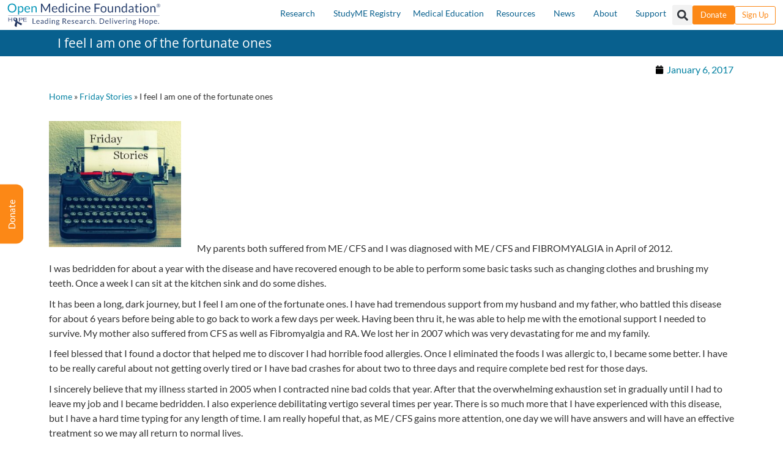

--- FILE ---
content_type: text/css; charset=UTF-8
request_url: https://www.cfidsresearch.com/wp-content/uploads/elementor/css/post-136814.css?ver=1769014427
body_size: -14
content:
.elementor-136814 .elementor-element.elementor-element-42c9347f > .elementor-container{max-width:643px;}.elementor-136814 .elementor-element.elementor-element-42c9347f{transition:background 0.3s, border 0.3s, border-radius 0.3s, box-shadow 0.3s;padding:40px 40px 40px 40px;}.elementor-136814 .elementor-element.elementor-element-42c9347f > .elementor-background-overlay{transition:background 0.3s, border-radius 0.3s, opacity 0.3s;}.elementor-136814 .elementor-element.elementor-element-3fe13935 .elementor-icon-wrapper{text-align:end;}.elementor-136814 .elementor-element.elementor-element-3fe13935.elementor-view-stacked .elementor-icon{background-color:#111111;}.elementor-136814 .elementor-element.elementor-element-3fe13935.elementor-view-framed .elementor-icon, .elementor-136814 .elementor-element.elementor-element-3fe13935.elementor-view-default .elementor-icon{color:#111111;border-color:#111111;}.elementor-136814 .elementor-element.elementor-element-3fe13935.elementor-view-framed .elementor-icon, .elementor-136814 .elementor-element.elementor-element-3fe13935.elementor-view-default .elementor-icon svg{fill:#111111;}.elementor-136814 .elementor-element.elementor-element-3fe13935.elementor-view-stacked .elementor-icon:hover{background-color:#B3B1B1;}.elementor-136814 .elementor-element.elementor-element-3fe13935.elementor-view-framed .elementor-icon:hover, .elementor-136814 .elementor-element.elementor-element-3fe13935.elementor-view-default .elementor-icon:hover{color:#B3B1B1;border-color:#B3B1B1;}.elementor-136814 .elementor-element.elementor-element-3fe13935.elementor-view-framed .elementor-icon:hover, .elementor-136814 .elementor-element.elementor-element-3fe13935.elementor-view-default .elementor-icon:hover svg{fill:#B3B1B1;}.elementor-136814 .elementor-element.elementor-element-3fe13935 .elementor-icon{font-size:14px;}.elementor-136814 .elementor-element.elementor-element-3fe13935 .elementor-icon svg{height:14px;}.elementor-136814 .elementor-element.elementor-element-7136b880{text-align:start;}.elementor-136814 .elementor-element.elementor-element-7136b880 .elementor-heading-title{font-family:"Karla", Sans-serif;font-size:24px;font-weight:400;text-transform:uppercase;font-style:normal;text-decoration:none;line-height:30px;letter-spacing:6.59px;color:#111111;}#elementor-popup-modal-136814 .dialog-widget-content{animation-duration:0.8s;background-color:#FFFFFF;}#elementor-popup-modal-136814{background-color:#FFFFFFE6;justify-content:center;align-items:flex-end;pointer-events:all;}#elementor-popup-modal-136814 .dialog-message{width:100vw;height:auto;}@media(max-width:767px){.elementor-136814 .elementor-element.elementor-element-42c9347f{padding:20px 20px 20px 20px;}.elementor-136814 .elementor-element.elementor-element-7136b880 .elementor-heading-title{font-size:20px;letter-spacing:6px;}}

--- FILE ---
content_type: text/css; charset=UTF-8
request_url: https://www.cfidsresearch.com/wp-content/uploads/elementor/css/post-126113.css?ver=1664706081
body_size: -420
content:
.elementor-126113 .elementor-element.elementor-element-adfa612 > .elementor-widget-container{padding:7px 9px 9px 9px;border-style:solid;border-width:1px 1px 1px 1px;border-color:var( --e-global-color-secondary );border-radius:10px 10px 10px 10px;}.elementor-126113 .elementor-element.elementor-element-adfa612:hover .elementor-widget-container{box-shadow:0px 0px 6px 1px rgba(0, 0, 0, 0.3);}.elementor-126113 .elementor-element.elementor-element-adfa612{text-align:center;}.elementor-126113 .elementor-element.elementor-element-adfa612 .elementor-heading-title{font-family:"Lato", Sans-serif;font-size:16px;font-weight:500;color:var( --e-global-color-secondary );}

--- FILE ---
content_type: text/css; charset=UTF-8
request_url: https://www.cfidsresearch.com/wp-content/uploads/elementor/css/post-69856.css?ver=1769014428
body_size: 256
content:
.elementor-69856 .elementor-element.elementor-element-1619de8{--display:flex;--flex-direction:column;--container-widget-width:calc( ( 1 - var( --container-widget-flex-grow ) ) * 100% );--container-widget-height:initial;--container-widget-flex-grow:0;--container-widget-align-self:initial;--flex-wrap-mobile:wrap;--justify-content:space-between;--align-items:flex-start;--margin-top:0px;--margin-bottom:0px;--margin-left:0px;--margin-right:0px;--padding-top:30px;--padding-bottom:30px;--padding-left:100px;--padding-right:0px;}.elementor-69856 .elementor-element.elementor-element-1619de8:not(.elementor-motion-effects-element-type-background), .elementor-69856 .elementor-element.elementor-element-1619de8 > .elementor-motion-effects-container > .elementor-motion-effects-layer{background-color:var( --e-global-color-primary );}.elementor-69856 .elementor-element.elementor-element-8207a94 > .elementor-widget-container{margin:0px 0px 0px 0px;}.elementor-69856 .elementor-element.elementor-element-8207a94 .elementor-icon-list-items:not(.elementor-inline-items) .elementor-icon-list-item:not(:last-child){padding-block-end:calc(10px/2);}.elementor-69856 .elementor-element.elementor-element-8207a94 .elementor-icon-list-items:not(.elementor-inline-items) .elementor-icon-list-item:not(:first-child){margin-block-start:calc(10px/2);}.elementor-69856 .elementor-element.elementor-element-8207a94 .elementor-icon-list-items.elementor-inline-items .elementor-icon-list-item{margin-inline:calc(10px/2);}.elementor-69856 .elementor-element.elementor-element-8207a94 .elementor-icon-list-items.elementor-inline-items{margin-inline:calc(-10px/2);}.elementor-69856 .elementor-element.elementor-element-8207a94 .elementor-icon-list-items.elementor-inline-items .elementor-icon-list-item:after{inset-inline-end:calc(-10px/2);}.elementor-69856 .elementor-element.elementor-element-8207a94 .elementor-icon-list-icon i{color:var( --e-global-color-f5cc6d7 );transition:color 0.3s;}.elementor-69856 .elementor-element.elementor-element-8207a94 .elementor-icon-list-icon svg{fill:var( --e-global-color-f5cc6d7 );transition:fill 0.3s;}.elementor-69856 .elementor-element.elementor-element-8207a94 .elementor-icon-list-item:hover .elementor-icon-list-icon i{color:var( --e-global-color-1b9c2cba );}.elementor-69856 .elementor-element.elementor-element-8207a94 .elementor-icon-list-item:hover .elementor-icon-list-icon svg{fill:var( --e-global-color-1b9c2cba );}.elementor-69856 .elementor-element.elementor-element-8207a94{--e-icon-list-icon-size:31px;--e-icon-list-icon-align:left;--e-icon-list-icon-margin:0 calc(var(--e-icon-list-icon-size, 1em) * 0.25) 0 0;--icon-vertical-offset:0px;}.elementor-69856 .elementor-element.elementor-element-8207a94 .elementor-icon-list-item > .elementor-icon-list-text, .elementor-69856 .elementor-element.elementor-element-8207a94 .elementor-icon-list-item > a{font-size:18px;font-weight:400;}.elementor-69856 .elementor-element.elementor-element-8207a94 .elementor-icon-list-text{color:#FFFFFF;transition:color 0.3s;}.elementor-69856 .elementor-element.elementor-element-8207a94 .elementor-icon-list-item:hover .elementor-icon-list-text{color:#04C4F2;}.elementor-69856 .elementor-element.elementor-element-c6b6304{--grid-row-gap:0px;--grid-column-gap:30px;}.elementor-69856 .elementor-element.elementor-element-c6b6304 > .elementor-widget-container{margin:10px 0px 0px 30px;}.elementor-69856 .elementor-element.elementor-element-c6b6304 .elementor-post__meta-data span + span:before{content:"///";}.elementor-69856 .elementor-element.elementor-element-c6b6304 .elementor-post__title, .elementor-69856 .elementor-element.elementor-element-c6b6304 .elementor-post__title a{color:var( --e-global-color-f5cc6d7 );font-size:16px;font-weight:400;}.elementor-69856 .elementor-element.elementor-element-40084e4 > .elementor-widget-container{margin:0px 0px 0px 0px;}.elementor-69856 .elementor-element.elementor-element-40084e4 .elementor-icon-list-items:not(.elementor-inline-items) .elementor-icon-list-item:not(:last-child){padding-block-end:calc(10px/2);}.elementor-69856 .elementor-element.elementor-element-40084e4 .elementor-icon-list-items:not(.elementor-inline-items) .elementor-icon-list-item:not(:first-child){margin-block-start:calc(10px/2);}.elementor-69856 .elementor-element.elementor-element-40084e4 .elementor-icon-list-items.elementor-inline-items .elementor-icon-list-item{margin-inline:calc(10px/2);}.elementor-69856 .elementor-element.elementor-element-40084e4 .elementor-icon-list-items.elementor-inline-items{margin-inline:calc(-10px/2);}.elementor-69856 .elementor-element.elementor-element-40084e4 .elementor-icon-list-items.elementor-inline-items .elementor-icon-list-item:after{inset-inline-end:calc(-10px/2);}.elementor-69856 .elementor-element.elementor-element-40084e4 .elementor-icon-list-icon i{color:var( --e-global-color-f5cc6d7 );transition:color 0.3s;}.elementor-69856 .elementor-element.elementor-element-40084e4 .elementor-icon-list-icon svg{fill:var( --e-global-color-f5cc6d7 );transition:fill 0.3s;}.elementor-69856 .elementor-element.elementor-element-40084e4 .elementor-icon-list-item:hover .elementor-icon-list-icon i{color:var( --e-global-color-1b9c2cba );}.elementor-69856 .elementor-element.elementor-element-40084e4 .elementor-icon-list-item:hover .elementor-icon-list-icon svg{fill:var( --e-global-color-1b9c2cba );}.elementor-69856 .elementor-element.elementor-element-40084e4{--e-icon-list-icon-size:31px;--e-icon-list-icon-align:left;--e-icon-list-icon-margin:0 calc(var(--e-icon-list-icon-size, 1em) * 0.25) 0 0;--icon-vertical-offset:0px;}.elementor-69856 .elementor-element.elementor-element-40084e4 .elementor-icon-list-item > .elementor-icon-list-text, .elementor-69856 .elementor-element.elementor-element-40084e4 .elementor-icon-list-item > a{font-size:18px;font-weight:400;}.elementor-69856 .elementor-element.elementor-element-40084e4 .elementor-icon-list-text{color:#FFFFFF;transition:color 0.3s;}.elementor-69856 .elementor-element.elementor-element-40084e4 .elementor-icon-list-item:hover .elementor-icon-list-text{color:#04C4F2;}@media(max-width:1024px){.elementor-69856 .elementor-element.elementor-element-8207a94 .elementor-icon-list-item > .elementor-icon-list-text, .elementor-69856 .elementor-element.elementor-element-8207a94 .elementor-icon-list-item > a{font-size:14px;}.elementor-69856 .elementor-element.elementor-element-40084e4 .elementor-icon-list-item > .elementor-icon-list-text, .elementor-69856 .elementor-element.elementor-element-40084e4 .elementor-icon-list-item > a{font-size:14px;}}@media(max-width:767px){.elementor-69856 .elementor-element.elementor-element-8207a94 .elementor-icon-list-item > .elementor-icon-list-text, .elementor-69856 .elementor-element.elementor-element-8207a94 .elementor-icon-list-item > a{font-size:14px;}.elementor-69856 .elementor-element.elementor-element-40084e4 .elementor-icon-list-item > .elementor-icon-list-text, .elementor-69856 .elementor-element.elementor-element-40084e4 .elementor-icon-list-item > a{font-size:14px;}}

--- FILE ---
content_type: image/svg+xml
request_url: https://openmedicinefoundation.ngo/wp-content/uploads/2023/07/final-new-logo-1-tag-line-2-outlines.svg
body_size: 10456
content:
<svg xmlns="http://www.w3.org/2000/svg" xmlns:xlink="http://www.w3.org/1999/xlink" id="Layer_1" data-name="Layer 1" viewBox="0 0 521.41 89.59"><defs><style>.cls-1{fill:none;}.cls-2{fill:#0295b8;}.cls-3{fill:#2b426f;}.cls-4{fill:#2b416e;}.cls-5{stroke:#2e4571;stroke-miterlimit:10;stroke-width:0.75px;}.cls-6{clip-path:url(#clip-path);}.cls-7{fill:#415080;}.cls-8{fill:#505a76;}.cls-9{fill:#48516e;}.cls-10{fill:#32436c;}.cls-11{fill:#2e3e5f;}.cls-12{fill:#788196;}.cls-13{fill:#405080;}.cls-14{fill:#41588a;}.cls-15{clip-path:url(#clip-path-4);}.cls-16{fill:url(#linear-gradient);}.cls-17{clip-path:url(#clip-path-5);}.cls-18{fill:url(#linear-gradient-2);}</style><clipPath id="clip-path" transform="translate(-5 -10.85)"><rect class="cls-1" x="-1" y="57" width="78.8" height="38"></rect></clipPath><clipPath id="clip-path-4" transform="translate(-5 -10.85)"><path class="cls-1" d="M33.15,61.43c3.36,5.74-.65,15.12-3.22,22.33,0,0-1,2.59-.74,3.15s1.13,1.23,3.12,2.55C34.08,90.62,36.45,92,36.45,92l2.62-17s.32-8,.26-9.65-.71-3.77-4-4.85a27.46,27.46,0,0,0-3.83-1.13,7.87,7.87,0,0,1,1.64,2.11"></path></clipPath><linearGradient id="linear-gradient" x1="-0.93" y1="-119.07" x2="-0.8" y2="-119.07" gradientTransform="translate(28947.92 -134.63) rotate(-90) scale(242.83)" gradientUnits="userSpaceOnUse"><stop offset="0" stop-color="#21335b"></stop><stop offset="1" stop-color="#2f4169"></stop></linearGradient><clipPath id="clip-path-5" transform="translate(-5 -10.85)"><path class="cls-1" d="M25.46,65.49a4.86,4.86,0,0,0,1.68,3.93A91.09,91.09,0,0,0,49,84.06a20.92,20.92,0,0,0,4.09,1.73s1.62-5,1.3-6.85c0,0-3.79-.51-15-7S27.6,64.1,27.6,64.1s-1-1-1.88-2c0,.29-.26,3.4-.26,3.4"></path></clipPath><linearGradient id="linear-gradient-2" x1="0.16" y1="-119.53" x2="0.29" y2="-119.53" gradientTransform="translate(34912.62 139.74) rotate(-90) scale(291.74)" gradientUnits="userSpaceOnUse"><stop offset="0" stop-color="#21335c"></stop><stop offset="1" stop-color="#3b5181"></stop></linearGradient></defs><path class="cls-2" d="M35.86,26.75A17.27,17.27,0,0,1,34.79,33a14.21,14.21,0,0,1-3,4.86A13.53,13.53,0,0,1,27.08,41,15.83,15.83,0,0,1,21,42.1,15.75,15.75,0,0,1,15,41a13.49,13.49,0,0,1-4.68-3.16,14.24,14.24,0,0,1-3-4.86,17.49,17.49,0,0,1-1.07-6.21,17.43,17.43,0,0,1,1.07-6.2,14.32,14.32,0,0,1,3-4.88A13.68,13.68,0,0,1,15,12.49a15.75,15.75,0,0,1,6-1.13,15.84,15.84,0,0,1,6.06,1.13,13.72,13.72,0,0,1,4.69,3.18,14.3,14.3,0,0,1,3,4.88A17.21,17.21,0,0,1,35.86,26.75Zm-4.17,0a15.41,15.41,0,0,0-.76-5,10.45,10.45,0,0,0-2.14-3.72,9.26,9.26,0,0,0-3.36-2.34A11.36,11.36,0,0,0,21,14.89a11.26,11.26,0,0,0-4.39.82,9.21,9.21,0,0,0-3.37,2.34,10.32,10.32,0,0,0-2.15,3.72,15.14,15.14,0,0,0-.76,5,15,15,0,0,0,.76,5,10.49,10.49,0,0,0,2.15,3.72,9.31,9.31,0,0,0,3.37,2.33,11.44,11.44,0,0,0,4.39.8,11.55,11.55,0,0,0,4.41-.8,9.36,9.36,0,0,0,3.36-2.33,10.62,10.62,0,0,0,2.14-3.72A15.3,15.3,0,0,0,31.69,26.75Z" transform="translate(-5 -10.85)"></path><path class="cls-2" d="M41.26,49V20.51h2.23a1,1,0,0,1,1,.78l.32,2.52a11.6,11.6,0,0,1,3.12-2.67,8,8,0,0,1,4-1,7.68,7.68,0,0,1,3.32.7,6.85,6.85,0,0,1,2.54,2.08,10,10,0,0,1,1.62,3.41A17.87,17.87,0,0,1,60,31a14.67,14.67,0,0,1-.63,4.38,10.78,10.78,0,0,1-1.8,3.51,8.37,8.37,0,0,1-6.74,3.18,8,8,0,0,1-3.37-.65A7.5,7.5,0,0,1,45,39.58V49Zm9.47-25.83a6,6,0,0,0-3.2.84A9.21,9.21,0,0,0,45,26.37V36.66a6,6,0,0,0,2.26,2,6.58,6.58,0,0,0,2.74.56,5.33,5.33,0,0,0,4.55-2.12A9.86,9.86,0,0,0,56.15,31a14.89,14.89,0,0,0-.37-3.57A7,7,0,0,0,54.72,25,4.16,4.16,0,0,0,53,23.6,5.7,5.7,0,0,0,50.73,23.16Z" transform="translate(-5 -10.85)"></path><path class="cls-2" d="M73.29,20.18a9.38,9.38,0,0,1,3.52.64,8,8,0,0,1,2.8,1.85,8.43,8.43,0,0,1,1.83,3,11.52,11.52,0,0,1,.67,4,2.54,2.54,0,0,1-.19,1.18.81.81,0,0,1-.72.29H67.05a12,12,0,0,0,.54,3.51A7.3,7.3,0,0,0,69,37.16a5.65,5.65,0,0,0,2.1,1.49,7.18,7.18,0,0,0,2.73.49,8.27,8.27,0,0,0,2.43-.32,12.53,12.53,0,0,0,3-1.41,1.61,1.61,0,0,1,.85-.33.81.81,0,0,1,.71.36l1,1.37a7.11,7.11,0,0,1-1.66,1.46,9.93,9.93,0,0,1-2.07,1,12.43,12.43,0,0,1-2.27.6,13.26,13.26,0,0,1-2.33.2,11,11,0,0,1-4.07-.74,8.91,8.91,0,0,1-3.21-2.19,10,10,0,0,1-2.11-3.56,14.31,14.31,0,0,1-.76-4.87A12.56,12.56,0,0,1,64,26.56a9.83,9.83,0,0,1,2-3.35A9.09,9.09,0,0,1,69.13,21,10.26,10.26,0,0,1,73.29,20.18Zm.08,2.75a5.73,5.73,0,0,0-4.26,1.56,7.42,7.42,0,0,0-1.94,4.34H78.75a7.48,7.48,0,0,0-.36-2.38,5.34,5.34,0,0,0-1-1.87,4.7,4.7,0,0,0-1.69-1.22A5.69,5.69,0,0,0,73.37,22.93Z" transform="translate(-5 -10.85)"></path><path class="cls-2" d="M87.29,41.79V20.51h2.23a1,1,0,0,1,1,.78l.29,2.31a12,12,0,0,1,3.1-2.48,8.05,8.05,0,0,1,4-.94,7.57,7.57,0,0,1,3.07.58,6,6,0,0,1,2.23,1.63A7.36,7.36,0,0,1,104.53,25a11,11,0,0,1,.46,3.29V41.79h-3.73V28.24a5.71,5.71,0,0,0-1.11-3.75,4.1,4.1,0,0,0-3.37-1.33,6.3,6.3,0,0,0-3.09.8A10.11,10.11,0,0,0,91,26.12V41.79Z" transform="translate(-5 -10.85)"></path><path class="cls-3" d="M135.08,32l.43,1.12c.14-.39.28-.76.44-1.12s.33-.72.52-1.08l10.19-18.5a1.2,1.2,0,0,1,.57-.59,2.54,2.54,0,0,1,.84-.11h3v30.1H147.5V19.67c0-.29,0-.6,0-.94s0-.68.06-1L137.27,36.52a1.61,1.61,0,0,1-1.47.94h-.59a1.61,1.61,0,0,1-1.47-.94L123.2,17.64c0,.36.07.72.1,1.07s0,.67,0,1V41.79h-3.57V11.69h3a2.62,2.62,0,0,1,.84.11,1.2,1.2,0,0,1,.57.59l10.39,18.52A8,8,0,0,1,135.08,32Z" transform="translate(-5 -10.85)"></path><path class="cls-3" d="M166.65,20.18a9.47,9.47,0,0,1,3.53.64A7.83,7.83,0,0,1,173,22.67a8.45,8.45,0,0,1,1.84,3,11.53,11.53,0,0,1,.66,4,2.41,2.41,0,0,1-.19,1.18.78.78,0,0,1-.71.29H160.41a11.7,11.7,0,0,0,.55,3.51,7.14,7.14,0,0,0,1.39,2.49,5.49,5.49,0,0,0,2.1,1.49,7.18,7.18,0,0,0,2.73.49,8.25,8.25,0,0,0,2.42-.32,12,12,0,0,0,1.75-.71,12.51,12.51,0,0,0,1.23-.7,1.61,1.61,0,0,1,.85-.33.83.83,0,0,1,.72.36l1,1.37a7.53,7.53,0,0,1-1.66,1.46,10.44,10.44,0,0,1-2.07,1,12.54,12.54,0,0,1-2.28.6,13.18,13.18,0,0,1-2.33.2,10.94,10.94,0,0,1-4.06-.74,9,9,0,0,1-3.22-2.19,10.11,10.11,0,0,1-2.11-3.56,14.57,14.57,0,0,1-.75-4.87,12.31,12.31,0,0,1,.68-4.16,9.81,9.81,0,0,1,2-3.35A9.18,9.18,0,0,1,162.49,21,10.26,10.26,0,0,1,166.65,20.18Zm.08,2.75a5.76,5.76,0,0,0-4.26,1.56,7.41,7.41,0,0,0-1.93,4.34h11.57a7.48,7.48,0,0,0-.36-2.38,5.19,5.19,0,0,0-1.05-1.87A4.62,4.62,0,0,0,169,23.36,5.62,5.62,0,0,0,166.73,22.93Z" transform="translate(-5 -10.85)"></path><path class="cls-3" d="M195.63,41.79a1,1,0,0,1-1-.78l-.33-2.58a11.18,11.18,0,0,1-3.12,2.65,7.94,7.94,0,0,1-4,1,7.65,7.65,0,0,1-3.32-.7,6.84,6.84,0,0,1-2.54-2.07,9.86,9.86,0,0,1-1.62-3.4,17.46,17.46,0,0,1-.57-4.69,14.65,14.65,0,0,1,.63-4.37,10.68,10.68,0,0,1,1.82-3.52A8.3,8.3,0,0,1,184.44,21a8.46,8.46,0,0,1,3.86-.85,7.71,7.71,0,0,1,3.34.66,8,8,0,0,1,2.48,1.86V10.85h3.74V41.79Zm-7.25-2.73a6.05,6.05,0,0,0,3.21-.84,9.24,9.24,0,0,0,2.53-2.38V25.55a6,6,0,0,0-2.26-1.94,6.55,6.55,0,0,0-2.72-.55,5.38,5.38,0,0,0-4.58,2.12,9.92,9.92,0,0,0-1.59,6,15.8,15.8,0,0,0,.35,3.56,6.94,6.94,0,0,0,1.05,2.44,4.22,4.22,0,0,0,1.7,1.4A5.84,5.84,0,0,0,188.38,39.06Z" transform="translate(-5 -10.85)"></path><path class="cls-3" d="M209.55,13.84a2.29,2.29,0,0,1-.22,1,3,3,0,0,1-.59.85,2.65,2.65,0,0,1-.85.57,2.53,2.53,0,0,1-1,.21,2.44,2.44,0,0,1-1-.21,2.74,2.74,0,0,1-1.42-1.42,2.44,2.44,0,0,1-.21-1,2.61,2.61,0,0,1,.21-1,2.77,2.77,0,0,1,1.42-1.44,2.44,2.44,0,0,1,1-.21,2.63,2.63,0,0,1,1.88.79,2.74,2.74,0,0,1,.59.86A2.46,2.46,0,0,1,209.55,13.84Zm-.84,6.67V41.79H205V20.51Z" transform="translate(-5 -10.85)"></path><path class="cls-3" d="M230.24,24.29a1.49,1.49,0,0,1-.34.36.74.74,0,0,1-.48.13,1.21,1.21,0,0,1-.68-.26,9.45,9.45,0,0,0-.94-.58,8.55,8.55,0,0,0-1.37-.58,6.67,6.67,0,0,0-2-.26,6.46,6.46,0,0,0-2.75.55,5.44,5.44,0,0,0-2,1.61,7.4,7.4,0,0,0-1.21,2.54,12.37,12.37,0,0,0-.41,3.34,12,12,0,0,0,.44,3.43,7.24,7.24,0,0,0,1.24,2.52,5.32,5.32,0,0,0,1.94,1.56,6.09,6.09,0,0,0,2.57.53,6.54,6.54,0,0,0,2.25-.32,6.7,6.7,0,0,0,1.47-.73,10.66,10.66,0,0,0,1-.72,1.14,1.14,0,0,1,.75-.33.81.81,0,0,1,.72.36l1.05,1.37A8.08,8.08,0,0,1,228,41.29a12.2,12.2,0,0,1-4.39.79,9.34,9.34,0,0,1-3.71-.73,8.46,8.46,0,0,1-3-2.13,10.15,10.15,0,0,1-2-3.44,13.86,13.86,0,0,1-.73-4.64,13.79,13.79,0,0,1,.67-4.39,9.86,9.86,0,0,1,1.93-3.47A8.52,8.52,0,0,1,220,21a10.47,10.47,0,0,1,4.28-.82,10.19,10.19,0,0,1,4,.72,9.54,9.54,0,0,1,3,2.05Z" transform="translate(-5 -10.85)"></path><path class="cls-3" d="M240.76,13.84a2.44,2.44,0,0,1-.22,1,3.16,3.16,0,0,1-.59.85,2.88,2.88,0,0,1-.85.57,2.56,2.56,0,0,1-1,.21,2.52,2.52,0,0,1-1-.21,3,3,0,0,1-.84-.57,2.91,2.91,0,0,1-.58-.85,2.44,2.44,0,0,1-.21-1,2.61,2.61,0,0,1,.21-1,2.72,2.72,0,0,1,.58-.86,2.81,2.81,0,0,1,.84-.58,2.52,2.52,0,0,1,1-.21,2.56,2.56,0,0,1,1,.21,2.73,2.73,0,0,1,.85.58,2.92,2.92,0,0,1,.59.86A2.62,2.62,0,0,1,240.76,13.84Zm-.84,6.67V41.79h-3.74V20.51Z" transform="translate(-5 -10.85)"></path><path class="cls-3" d="M246.93,41.79V20.51h2.23a1,1,0,0,1,1,.78l.29,2.31a12,12,0,0,1,3.1-2.48,8.05,8.05,0,0,1,4-.94,7.57,7.57,0,0,1,3.07.58,6,6,0,0,1,2.23,1.63A7.36,7.36,0,0,1,264.17,25a11,11,0,0,1,.46,3.29V41.79H260.9V28.24a5.71,5.71,0,0,0-1.11-3.75,4.1,4.1,0,0,0-3.37-1.33,6.3,6.3,0,0,0-3.09.8,10.11,10.11,0,0,0-2.66,2.16V41.79Z" transform="translate(-5 -10.85)"></path><path class="cls-3" d="M279.12,20.18a9.43,9.43,0,0,1,3.53.64,8,8,0,0,1,2.8,1.85,8.43,8.43,0,0,1,1.83,3,11.53,11.53,0,0,1,.66,4,2.57,2.57,0,0,1-.18,1.18.81.81,0,0,1-.72.29H272.89a12,12,0,0,0,.54,3.51,7.3,7.3,0,0,0,1.39,2.49,5.65,5.65,0,0,0,2.1,1.49,7.18,7.18,0,0,0,2.73.49,8.27,8.27,0,0,0,2.43-.32,12.53,12.53,0,0,0,3-1.41,1.61,1.61,0,0,1,.85-.33.81.81,0,0,1,.71.36l1.05,1.37A7.11,7.11,0,0,1,286,40.27a9.93,9.93,0,0,1-2.07,1,12.43,12.43,0,0,1-2.27.6,13.37,13.37,0,0,1-2.34.2,10.94,10.94,0,0,1-4.06-.74,8.91,8.91,0,0,1-3.21-2.19A10,10,0,0,1,270,35.59a14.31,14.31,0,0,1-.76-4.87,12.56,12.56,0,0,1,.68-4.16,9.83,9.83,0,0,1,2-3.35A9,9,0,0,1,275,21,10.21,10.21,0,0,1,279.12,20.18Zm.09,2.75A5.73,5.73,0,0,0,275,24.49,7.42,7.42,0,0,0,273,28.83h11.57a7.48,7.48,0,0,0-.35-2.38,5.34,5.34,0,0,0-1.05-1.87,4.7,4.7,0,0,0-1.69-1.22A5.69,5.69,0,0,0,279.21,22.93Z" transform="translate(-5 -10.85)"></path><path class="cls-3" d="M320.79,11.69V15H306.34V25.53h12.35v3.32H306.34V41.79h-4.1V11.69Z" transform="translate(-5 -10.85)"></path><path class="cls-3" d="M333,20.18a10.89,10.89,0,0,1,4.21.78,8.77,8.77,0,0,1,3.19,2.2,9.64,9.64,0,0,1,2,3.46,13.66,13.66,0,0,1,.7,4.52,13.74,13.74,0,0,1-.7,4.54,9.72,9.72,0,0,1-2,3.44,8.74,8.74,0,0,1-3.19,2.19,11.89,11.89,0,0,1-8.42,0,8.87,8.87,0,0,1-3.2-2.19,9.76,9.76,0,0,1-2-3.44,13.48,13.48,0,0,1-.71-4.54,13.4,13.4,0,0,1,.71-4.52,9.68,9.68,0,0,1,2-3.46,8.89,8.89,0,0,1,3.2-2.2A10.89,10.89,0,0,1,333,20.18Zm0,19a5.44,5.44,0,0,0,4.7-2.11,9.73,9.73,0,0,0,1.56-5.89,9.83,9.83,0,0,0-1.56-5.92,5.44,5.44,0,0,0-4.7-2.12,6.58,6.58,0,0,0-2.77.54,5.23,5.23,0,0,0-2,1.58,7.13,7.13,0,0,0-1.17,2.53,13.5,13.5,0,0,0-.39,3.39,13.36,13.36,0,0,0,.39,3.38,7,7,0,0,0,1.17,2.51,5.31,5.31,0,0,0,2,1.57A6.58,6.58,0,0,0,333,39.16Z" transform="translate(-5 -10.85)"></path><path class="cls-3" d="M351.39,20.51V34.08a5.66,5.66,0,0,0,1.11,3.74,4.14,4.14,0,0,0,3.36,1.32,6.45,6.45,0,0,0,3.09-.78,9.37,9.37,0,0,0,2.66-2.16V20.51h3.74V41.79h-2.23a1,1,0,0,1-1-.78l-.3-2.29a11.61,11.61,0,0,1-3.11,2.47,8.13,8.13,0,0,1-3.94.93,7.76,7.76,0,0,1-3.08-.57,6.24,6.24,0,0,1-2.24-1.63,7,7,0,0,1-1.35-2.54,11.45,11.45,0,0,1-.45-3.3V20.51Z" transform="translate(-5 -10.85)"></path><path class="cls-3" d="M371.92,41.79V20.51h2.23a1,1,0,0,1,1,.78l.29,2.31a12.14,12.14,0,0,1,3.1-2.48,8.05,8.05,0,0,1,4-.94,7.57,7.57,0,0,1,3.07.58,6,6,0,0,1,2.23,1.63A7.19,7.19,0,0,1,389.16,25a11,11,0,0,1,.47,3.29V41.79h-3.74V28.24a5.76,5.76,0,0,0-1.1-3.75,4.12,4.12,0,0,0-3.37-1.33,6.31,6.31,0,0,0-3.1.8,10.11,10.11,0,0,0-2.66,2.16V41.79Z" transform="translate(-5 -10.85)"></path><path class="cls-3" d="M410.67,41.79a1,1,0,0,1-1-.78l-.34-2.58a11.29,11.29,0,0,1-3.11,2.65,8,8,0,0,1-4,1,7.64,7.64,0,0,1-3.31-.7,6.84,6.84,0,0,1-2.54-2.07,9.86,9.86,0,0,1-1.62-3.4,17.46,17.46,0,0,1-.57-4.69,14.65,14.65,0,0,1,.63-4.37,10.68,10.68,0,0,1,1.82-3.52A8.3,8.3,0,0,1,399.48,21a8.46,8.46,0,0,1,3.86-.85,7.74,7.74,0,0,1,3.34.66,8,8,0,0,1,2.48,1.86V10.85h3.73V41.79Zm-7.25-2.73a6.05,6.05,0,0,0,3.21-.84,9.24,9.24,0,0,0,2.53-2.38V25.55a6,6,0,0,0-2.26-1.94,6.55,6.55,0,0,0-2.72-.55,5.38,5.38,0,0,0-4.58,2.12,9.92,9.92,0,0,0-1.59,6,15.24,15.24,0,0,0,.35,3.56,6.94,6.94,0,0,0,1.05,2.44,4.16,4.16,0,0,0,1.7,1.4A5.84,5.84,0,0,0,403.42,39.06Z" transform="translate(-5 -10.85)"></path><path class="cls-3" d="M435.22,41.79h-1.66a2,2,0,0,1-.88-.17.92.92,0,0,1-.45-.71l-.42-2c-.56.51-1.1,1-1.63,1.36a9.66,9.66,0,0,1-1.68,1,8.46,8.46,0,0,1-1.88.62,10.87,10.87,0,0,1-2.22.21,7.61,7.61,0,0,1-2.32-.34,5.32,5.32,0,0,1-1.88-1.05A5,5,0,0,1,418.93,39a6.24,6.24,0,0,1-.47-2.51,4.73,4.73,0,0,1,.69-2.44A6,6,0,0,1,421.39,32a14.41,14.41,0,0,1,4-1.49,27.29,27.29,0,0,1,6.11-.58V28.21a5.76,5.76,0,0,0-1.06-3.77,3.85,3.85,0,0,0-3.14-1.28,6.7,6.7,0,0,0-2.3.35,9,9,0,0,0-1.61.77c-.46.29-.85.55-1.18.78a1.73,1.73,0,0,1-1,.35,1.14,1.14,0,0,1-.66-.2,1.44,1.44,0,0,1-.45-.5l-.67-1.19a12,12,0,0,1,3.8-2.54,11.72,11.72,0,0,1,4.51-.84,8.16,8.16,0,0,1,3.18.58,6.64,6.64,0,0,1,2.33,1.64,6.92,6.92,0,0,1,1.42,2.54,10.4,10.4,0,0,1,.49,3.28Zm-9.71-2.29a7.84,7.84,0,0,0,1.81-.2,6.59,6.59,0,0,0,1.54-.57,7.61,7.61,0,0,0,1.39-.89,11.93,11.93,0,0,0,1.29-1.2V32.25a25,25,0,0,0-4.39.33,12.07,12.07,0,0,0-2.94.86,4.16,4.16,0,0,0-1.65,1.24,2.73,2.73,0,0,0-.51,1.61,3.62,3.62,0,0,0,.27,1.46,2.78,2.78,0,0,0,.74,1,2.91,2.91,0,0,0,1.09.57A4.92,4.92,0,0,0,425.51,39.5Z" transform="translate(-5 -10.85)"></path><path class="cls-3" d="M447.75,42.12a5.14,5.14,0,0,1-3.87-1.4,5.64,5.64,0,0,1-1.36-4.06v-13H440a.79.79,0,0,1-.56-.2.76.76,0,0,1-.24-.62V21.33l3.49-.44.86-6.57a.8.8,0,0,1,.27-.51.85.85,0,0,1,.59-.2h1.89v7.32h6.09v2.71h-6.09V36.41a2.75,2.75,0,0,0,.65,2,2.31,2.31,0,0,0,1.68.65,3.12,3.12,0,0,0,1-.16,4.39,4.39,0,0,0,.75-.35,6.27,6.27,0,0,0,.53-.34.69.69,0,0,1,.39-.16.65.65,0,0,1,.53.36l1.09,1.78a7,7,0,0,1-2.33,1.42A8,8,0,0,1,447.75,42.12Z" transform="translate(-5 -10.85)"></path><path class="cls-3" d="M462.39,13.84a2.29,2.29,0,0,1-.22,1,3,3,0,0,1-.59.85,2.76,2.76,0,0,1-.85.57,2.61,2.61,0,0,1-2.05,0,3,3,0,0,1-.84-.57,2.88,2.88,0,0,1-.57-.85,2.44,2.44,0,0,1-.21-1,2.61,2.61,0,0,1,.21-1,2.69,2.69,0,0,1,.57-.86,2.81,2.81,0,0,1,.84-.58,2.61,2.61,0,0,1,2.05,0,2.62,2.62,0,0,1,.85.58,2.74,2.74,0,0,1,.59.86A2.46,2.46,0,0,1,462.39,13.84Zm-.84,6.67V41.79h-3.74V20.51Z" transform="translate(-5 -10.85)"></path><path class="cls-3" d="M477.17,20.18a10.85,10.85,0,0,1,4.21.78,8.81,8.81,0,0,1,3.2,2.2,9.77,9.77,0,0,1,2,3.46,13.65,13.65,0,0,1,.71,4.52,13.73,13.73,0,0,1-.71,4.54,9.86,9.86,0,0,1-2,3.44,8.78,8.78,0,0,1-3.2,2.19,11.89,11.89,0,0,1-8.42,0,8.87,8.87,0,0,1-3.2-2.19,9.92,9.92,0,0,1-2-3.44,13.73,13.73,0,0,1-.71-4.54,13.65,13.65,0,0,1,.71-4.52,9.82,9.82,0,0,1,2-3.46A8.89,8.89,0,0,1,473,21,10.93,10.93,0,0,1,477.17,20.18Zm0,19a5.47,5.47,0,0,0,4.71-2.11,9.8,9.8,0,0,0,1.55-5.89,9.9,9.9,0,0,0-1.55-5.92,5.48,5.48,0,0,0-4.71-2.12,6.61,6.61,0,0,0-2.77.54,5.2,5.2,0,0,0-2,1.58,7,7,0,0,0-1.18,2.53,13.5,13.5,0,0,0-.39,3.39,13.36,13.36,0,0,0,.39,3.38,6.8,6.8,0,0,0,1.18,2.51,5.27,5.27,0,0,0,2,1.57A6.61,6.61,0,0,0,477.17,39.16Z" transform="translate(-5 -10.85)"></path><path class="cls-3" d="M492.34,41.79V20.51h2.22a1,1,0,0,1,1,.78l.29,2.31a12.14,12.14,0,0,1,3.1-2.48,8.05,8.05,0,0,1,4-.94,7.62,7.62,0,0,1,3.08.58,6,6,0,0,1,2.22,1.63A7.21,7.21,0,0,1,509.58,25a11,11,0,0,1,.46,3.29V41.79H506.3V28.24a5.76,5.76,0,0,0-1.1-3.75,4.12,4.12,0,0,0-3.37-1.33,6.31,6.31,0,0,0-3.1.8,10.28,10.28,0,0,0-2.66,2.16V41.79Z" transform="translate(-5 -10.85)"></path><path class="cls-3" d="M513.64,18.4a6.39,6.39,0,0,1,.22-1.7,6.9,6.9,0,0,1,.65-1.53,6.2,6.2,0,0,1,1-1.29,6.56,6.56,0,0,1,1.29-1,6.22,6.22,0,0,1,1.52-.65,6.4,6.4,0,0,1,3.4,0,6.13,6.13,0,0,1,1.53.65,6.56,6.56,0,0,1,1.29,1,6.2,6.2,0,0,1,1,1.29,6.9,6.9,0,0,1,.65,1.53,6.68,6.68,0,0,1,0,3.4,6.63,6.63,0,0,1-.65,1.52,6.2,6.2,0,0,1-1,1.29,6.56,6.56,0,0,1-1.29,1,6.13,6.13,0,0,1-1.53.65,6.4,6.4,0,0,1-3.4,0,6.22,6.22,0,0,1-1.52-.65,6.56,6.56,0,0,1-1.29-1,6.2,6.2,0,0,1-1-1.29,6.63,6.63,0,0,1-.65-1.52A6.34,6.34,0,0,1,513.64,18.4Zm.87,0a5.71,5.71,0,0,0,.19,1.5,6.09,6.09,0,0,0,.55,1.34,5.35,5.35,0,0,0,.86,1.13,5.2,5.2,0,0,0,1.11.87,5.14,5.14,0,0,0,1.32.56A5.57,5.57,0,0,0,520,24a5.38,5.38,0,0,0,2.16-.44,5.53,5.53,0,0,0,1.76-1.19,5.7,5.7,0,0,0,1.18-1.78,5.52,5.52,0,0,0,.43-2.19,5.71,5.71,0,0,0-.19-1.5,5.57,5.57,0,0,0-.56-1.35,5.33,5.33,0,0,0-.86-1.14,5.18,5.18,0,0,0-1.11-.88A5.86,5.86,0,0,0,521.5,13a5.57,5.57,0,0,0-1.48-.2,5.38,5.38,0,0,0-2.16.44,5.65,5.65,0,0,0-1.75,1.21,5.72,5.72,0,0,0-1.17,1.79A5.6,5.6,0,0,0,514.51,18.4Zm4.25.79v3.1H517.4v-7.8h2.52a3.7,3.7,0,0,1,2.22.54,1.89,1.89,0,0,1,.73,1.62A2.14,2.14,0,0,1,522.4,18a2.42,2.42,0,0,1-1.39.8,1.09,1.09,0,0,1,.26.22,1.84,1.84,0,0,1,.2.31l2,2.92h-1.29a.5.5,0,0,1-.43-.22L520,19.43a.52.52,0,0,0-.18-.18.77.77,0,0,0-.34-.06Zm0-1h1a3.12,3.12,0,0,0,.81-.09,1.25,1.25,0,0,0,.54-.27.91.91,0,0,0,.3-.42,1.78,1.78,0,0,0,.09-.59,1.67,1.67,0,0,0-.08-.57,1,1,0,0,0-.27-.4,1.32,1.32,0,0,0-.49-.24,3.28,3.28,0,0,0-.76-.08h-1.16Z" transform="translate(-5 -10.85)"></path><path class="cls-4" d="M93.6,78.41h7.75v2H91.17V62.54H93.6Z" transform="translate(-5 -10.85)"></path><path class="cls-4" d="M109.74,67.59a5.72,5.72,0,0,1,2.1.38,4.68,4.68,0,0,1,1.66,1.1,5,5,0,0,1,1.09,1.77,6.73,6.73,0,0,1,.4,2.41,1.53,1.53,0,0,1-.11.7.47.47,0,0,1-.43.18H106a7,7,0,0,0,.33,2.08,4.13,4.13,0,0,0,.82,1.48,3.23,3.23,0,0,0,1.25.89,4.26,4.26,0,0,0,1.63.3,4.68,4.68,0,0,0,1.44-.2,6.73,6.73,0,0,0,1.05-.42c.29-.15.53-.29.73-.42a1,1,0,0,1,.5-.19.49.49,0,0,1,.43.21l.62.82a4.07,4.07,0,0,1-1,.86,6.4,6.4,0,0,1-1.23.61,7.78,7.78,0,0,1-1.36.36,8.24,8.24,0,0,1-1.39.12,6.39,6.39,0,0,1-2.42-.45,5.32,5.32,0,0,1-1.91-1.3,5.86,5.86,0,0,1-1.26-2.12,8.83,8.83,0,0,1-.45-2.9,7.4,7.4,0,0,1,.41-2.47,5.73,5.73,0,0,1,1.17-2,5.32,5.32,0,0,1,1.86-1.33A6.16,6.16,0,0,1,109.74,67.59Zm.05,1.64a3.42,3.42,0,0,0-2.54.93,4.36,4.36,0,0,0-1.15,2.58H113a4.27,4.27,0,0,0-.22-1.42,3.16,3.16,0,0,0-.62-1.11,2.77,2.77,0,0,0-1-.73A3.35,3.35,0,0,0,109.79,69.23Z" transform="translate(-5 -10.85)"></path><path class="cls-4" d="M128.62,80.45h-1a1.17,1.17,0,0,1-.53-.1.56.56,0,0,1-.26-.42l-.25-1.18c-.33.3-.66.57-1,.81a5.64,5.64,0,0,1-1,.6,5.79,5.79,0,0,1-1.11.37,6.74,6.74,0,0,1-1.32.12,4.39,4.39,0,0,1-1.38-.21,3,3,0,0,1-1.88-1.66,3.68,3.68,0,0,1-.28-1.5,2.85,2.85,0,0,1,.41-1.45,3.65,3.65,0,0,1,1.33-1.24,8.79,8.79,0,0,1,2.41-.88,16.31,16.31,0,0,1,3.64-.35v-1a3.42,3.42,0,0,0-.63-2.24,2.31,2.31,0,0,0-1.87-.77,3.91,3.91,0,0,0-1.37.21,5.37,5.37,0,0,0-1,.46c-.28.17-.51.33-.7.47a1.07,1.07,0,0,1-.59.2.65.65,0,0,1-.39-.12.94.94,0,0,1-.27-.29l-.4-.71a7.37,7.37,0,0,1,2.26-1.52,7.08,7.08,0,0,1,2.69-.5,4.86,4.86,0,0,1,1.89.35,4,4,0,0,1,1.39,1,4.21,4.21,0,0,1,.85,1.51,6.34,6.34,0,0,1,.28,1.95Zm-5.77-1.36a4.43,4.43,0,0,0,1.07-.12,3.88,3.88,0,0,0,.92-.34,4.32,4.32,0,0,0,.83-.53,7.19,7.19,0,0,0,.77-.71V74.78a15,15,0,0,0-2.62.19,7.37,7.37,0,0,0-1.75.51,2.52,2.52,0,0,0-1,.74,1.65,1.65,0,0,0-.3,1A2.06,2.06,0,0,0,121,78a1.51,1.51,0,0,0,.44.6A1.62,1.62,0,0,0,122,79,3,3,0,0,0,122.85,79.09Z" transform="translate(-5 -10.85)"></path><path class="cls-4" d="M142.41,80.45a.57.57,0,0,1-.6-.46l-.2-1.54A6.57,6.57,0,0,1,139.76,80a4.75,4.75,0,0,1-2.4.6,4.55,4.55,0,0,1-2-.42A4.1,4.1,0,0,1,133.87,79a6.17,6.17,0,0,1-1-2,10.66,10.66,0,0,1-.34-2.79,8.69,8.69,0,0,1,.38-2.6,6.42,6.42,0,0,1,1.08-2.1,5,5,0,0,1,4-1.9,4.5,4.5,0,0,1,2,.4,4.73,4.73,0,0,1,1.47,1.1V62h2.23V80.45Zm-4.31-1.62a3.65,3.65,0,0,0,1.91-.5,5.7,5.7,0,0,0,1.5-1.42V70.79a3.51,3.51,0,0,0-1.34-1.16,3.91,3.91,0,0,0-1.62-.33,3.23,3.23,0,0,0-2.73,1.26,6,6,0,0,0-.95,3.6,8.68,8.68,0,0,0,.22,2.12,4.12,4.12,0,0,0,.62,1.45,2.43,2.43,0,0,0,1,.83A3.33,3.33,0,0,0,138.1,78.83Z" transform="translate(-5 -10.85)"></path><path class="cls-4" d="M152,63.81a1.39,1.39,0,0,1-.13.61,2,2,0,0,1-.35.5,1.57,1.57,0,0,1-.51.34,1.5,1.5,0,0,1-1.22,0,1.64,1.64,0,0,1-.5-.34,1.7,1.7,0,0,1-.34-.5,1.55,1.55,0,0,1-.13-.61,1.68,1.68,0,0,1,.13-.62,1.75,1.75,0,0,1,.34-.51,1.85,1.85,0,0,1,.5-.34,1.5,1.5,0,0,1,1.22,0,1.75,1.75,0,0,1,.51.34,2,2,0,0,1,.35.51A1.5,1.5,0,0,1,152,63.81Zm-.5,4V80.45h-2.23V67.79Z" transform="translate(-5 -10.85)"></path><path class="cls-4" d="M156.87,80.45V67.79h1.33a.56.56,0,0,1,.6.46l.17,1.38a7.22,7.22,0,0,1,1.85-1.48,4.83,4.83,0,0,1,2.35-.56,4.49,4.49,0,0,1,1.83.34,3.55,3.55,0,0,1,1.33,1,4.41,4.41,0,0,1,.81,1.52,6.68,6.68,0,0,1,.27,2v8.06h-2.22V72.39a3.39,3.39,0,0,0-.66-2.23,2.47,2.47,0,0,0-2-.8,3.72,3.72,0,0,0-1.84.48,5.94,5.94,0,0,0-1.58,1.29v9.32Z" transform="translate(-5 -10.85)"></path><path class="cls-4" d="M176.54,67.58a6.31,6.31,0,0,1,1.54.18,5.07,5.07,0,0,1,1.31.53h3.43v.82c0,.28-.17.45-.52.53l-1.44.2a3.92,3.92,0,0,1-.92,4.79,4.52,4.52,0,0,1-1.5.82,6.06,6.06,0,0,1-1.9.29,6.5,6.5,0,0,1-1.68-.21,2.07,2.07,0,0,0-.61.55,1.07,1.07,0,0,0-.2.58.8.8,0,0,0,.36.71,2.51,2.51,0,0,0,1,.34,8.07,8.07,0,0,0,1.37.1h1.55a9,9,0,0,1,1.56.14,5,5,0,0,1,1.36.46,2.42,2.42,0,0,1,1.33,2.31,3.43,3.43,0,0,1-.41,1.6A4.3,4.3,0,0,1,181,83.69a6,6,0,0,1-1.86,1,8,8,0,0,1-2.49.36,9.81,9.81,0,0,1-2.43-.27,5.78,5.78,0,0,1-1.73-.74,3.26,3.26,0,0,1-1-1.07,2.53,2.53,0,0,1-.35-1.27,2.29,2.29,0,0,1,.6-1.6,4.13,4.13,0,0,1,1.63-1,2.24,2.24,0,0,1-.86-.67,1.81,1.81,0,0,1-.32-1.11,1.9,1.9,0,0,1,.1-.57,2.18,2.18,0,0,1,.31-.58,3.26,3.26,0,0,1,.51-.55,2.93,2.93,0,0,1,.7-.46,3.89,3.89,0,0,1-1.47-1.4,3.75,3.75,0,0,1-.53-2,3.72,3.72,0,0,1,1.35-3,4.76,4.76,0,0,1,1.51-.82A6.32,6.32,0,0,1,176.54,67.58Zm4,13.51a1.08,1.08,0,0,0-.27-.77,1.65,1.65,0,0,0-.71-.46,5.36,5.36,0,0,0-1-.23,9.65,9.65,0,0,0-1.23-.08h-1.33a4.57,4.57,0,0,1-1.29-.17,3.62,3.62,0,0,0-1.15.83,1.64,1.64,0,0,0-.45,1.16,1.6,1.6,0,0,0,.22.8,2,2,0,0,0,.67.64,3.81,3.81,0,0,0,1.13.42,7,7,0,0,0,1.61.16,7.1,7.1,0,0,0,1.61-.17,3.82,3.82,0,0,0,1.21-.47,2.19,2.19,0,0,0,.75-.73A1.68,1.68,0,0,0,180.49,81.09Zm-4-6.83a3.63,3.63,0,0,0,1.19-.18,2.36,2.36,0,0,0,.87-.53,2.06,2.06,0,0,0,.52-.8,2.91,2.91,0,0,0,.18-1,2.48,2.48,0,0,0-.71-1.85,3.43,3.43,0,0,0-4.1,0,2.47,2.47,0,0,0-.7,1.85,2.91,2.91,0,0,0,.18,1,2.2,2.2,0,0,0,.53.8,2.41,2.41,0,0,0,.86.53A3.53,3.53,0,0,0,176.54,74.26Z" transform="translate(-5 -10.85)"></path><path class="cls-4" d="M195.89,73v7.47h-2.42V62.54h5.07a11,11,0,0,1,2.93.34,5.53,5.53,0,0,1,2.05,1,4,4,0,0,1,1.19,1.56,5.25,5.25,0,0,1,.39,2.06,5.2,5.2,0,0,1-.3,1.78,4.7,4.7,0,0,1-.87,1.48,5.34,5.34,0,0,1-1.39,1.12,7.11,7.11,0,0,1-1.85.7,2.6,2.6,0,0,1,.8.76l5.22,7.11h-2.15a1,1,0,0,1-1-.51l-4.65-6.4a1.34,1.34,0,0,0-.47-.43,1.6,1.6,0,0,0-.75-.13Zm0-1.77h2.53a6.23,6.23,0,0,0,1.87-.25,3.79,3.79,0,0,0,1.35-.73,2.93,2.93,0,0,0,.82-1.12,3.68,3.68,0,0,0,.28-1.43,2.89,2.89,0,0,0-1.06-2.42,5.1,5.1,0,0,0-3.14-.81h-2.65Z" transform="translate(-5 -10.85)"></path><path class="cls-4" d="M215.49,67.59a5.8,5.8,0,0,1,2.1.38,4.68,4.68,0,0,1,1.66,1.1,5.09,5.09,0,0,1,1.09,1.77,7,7,0,0,1,.4,2.41,1.38,1.38,0,0,1-.12.7.45.45,0,0,1-.42.18h-8.43a7,7,0,0,0,.33,2.08,4.13,4.13,0,0,0,.82,1.48,3.23,3.23,0,0,0,1.25.89,4.26,4.26,0,0,0,1.63.3,4.68,4.68,0,0,0,1.44-.2,7.16,7.16,0,0,0,1-.42c.29-.15.53-.29.73-.42a1,1,0,0,1,.5-.19.49.49,0,0,1,.43.21l.62.82a4.07,4.07,0,0,1-1,.86,6.21,6.21,0,0,1-1.24.61,7.67,7.67,0,0,1-1.35.36,8.24,8.24,0,0,1-1.39.12,6.39,6.39,0,0,1-2.42-.45,5.24,5.24,0,0,1-1.91-1.3A5.86,5.86,0,0,1,210,76.76a8.57,8.57,0,0,1-.45-2.9,7.4,7.4,0,0,1,.41-2.47,5.73,5.73,0,0,1,1.17-2A5.32,5.32,0,0,1,213,68.07,6.13,6.13,0,0,1,215.49,67.59Zm0,1.64a3.42,3.42,0,0,0-2.54.93,4.36,4.36,0,0,0-1.15,2.58h6.89a4.27,4.27,0,0,0-.22-1.42,3.16,3.16,0,0,0-.62-1.11,2.85,2.85,0,0,0-1-.73A3.39,3.39,0,0,0,215.54,69.23Z" transform="translate(-5 -10.85)"></path><path class="cls-4" d="M232.32,69.88a.49.49,0,0,1-.46.27.77.77,0,0,1-.42-.14l-.59-.3a4.16,4.16,0,0,0-.81-.31,3.82,3.82,0,0,0-1.13-.15,3.2,3.2,0,0,0-1,.15,2.23,2.23,0,0,0-.77.39,1.79,1.79,0,0,0-.49.58,1.59,1.59,0,0,0-.17.72,1.24,1.24,0,0,0,.28.81,2.3,2.3,0,0,0,.75.56,6.38,6.38,0,0,0,1.05.42l1.2.39c.42.14.82.29,1.21.46a4.22,4.22,0,0,1,1,.62,2.77,2.77,0,0,1,1,2.23,4.06,4.06,0,0,1-.32,1.61,3.47,3.47,0,0,1-.92,1.29,4.57,4.57,0,0,1-1.5.86,6.14,6.14,0,0,1-2.05.31,6.3,6.3,0,0,1-2.4-.43A6.13,6.13,0,0,1,224,79.11l.53-.85a.72.72,0,0,1,.24-.25.74.74,0,0,1,.36-.08.78.78,0,0,1,.47.17c.17.12.37.25.61.39a5,5,0,0,0,.86.39,4.15,4.15,0,0,0,1.27.17,3.33,3.33,0,0,0,1.14-.17,2.43,2.43,0,0,0,.81-.45,1.81,1.81,0,0,0,.48-.67A1.94,1.94,0,0,0,231,77a1.37,1.37,0,0,0-.28-.87,2.5,2.5,0,0,0-.75-.58,5.61,5.61,0,0,0-1-.43l-1.22-.38c-.41-.13-.81-.28-1.21-.45a4.42,4.42,0,0,1-1.05-.65,3,3,0,0,1-.75-.95,3.08,3.08,0,0,1-.28-1.39,3.41,3.41,0,0,1,1.18-2.57,4.37,4.37,0,0,1,1.41-.8,5.63,5.63,0,0,1,1.91-.3,6.08,6.08,0,0,1,2.24.39,5.47,5.47,0,0,1,1.72,1.08Z" transform="translate(-5 -10.85)"></path><path class="cls-4" d="M242.44,67.59a5.8,5.8,0,0,1,2.1.38,4.68,4.68,0,0,1,1.66,1.1,5.09,5.09,0,0,1,1.09,1.77,7,7,0,0,1,.4,2.41,1.38,1.38,0,0,1-.12.7.45.45,0,0,1-.42.18h-8.43a7,7,0,0,0,.33,2.08,4.13,4.13,0,0,0,.82,1.48,3.23,3.23,0,0,0,1.25.89,4.26,4.26,0,0,0,1.63.3,4.68,4.68,0,0,0,1.44-.2,7.16,7.16,0,0,0,1.05-.42c.29-.15.53-.29.73-.42a1,1,0,0,1,.5-.19.49.49,0,0,1,.43.21l.62.82a4.07,4.07,0,0,1-1,.86,6.21,6.21,0,0,1-1.24.61,7.67,7.67,0,0,1-1.35.36,8.24,8.24,0,0,1-1.39.12,6.39,6.39,0,0,1-2.42-.45,5.24,5.24,0,0,1-1.91-1.3A5.86,5.86,0,0,1,237,76.76a8.57,8.57,0,0,1-.45-2.9,7.4,7.4,0,0,1,.41-2.47,5.73,5.73,0,0,1,1.17-2A5.32,5.32,0,0,1,240,68.07,6.13,6.13,0,0,1,242.44,67.59Zm.05,1.64a3.41,3.41,0,0,0-2.54.93,4.36,4.36,0,0,0-1.15,2.58h6.89a4.55,4.55,0,0,0-.22-1.42,3.16,3.16,0,0,0-.62-1.11,2.85,2.85,0,0,0-1-.73A3.39,3.39,0,0,0,242.49,69.23Z" transform="translate(-5 -10.85)"></path><path class="cls-4" d="M261.32,80.45h-1a1.12,1.12,0,0,1-.52-.1.56.56,0,0,1-.26-.42l-.25-1.18c-.34.3-.66.57-1,.81a5.31,5.31,0,0,1-2.12,1,6.6,6.6,0,0,1-1.32.12,4.43,4.43,0,0,1-1.38-.21,2.93,2.93,0,0,1-1.87-1.66,3.68,3.68,0,0,1-.28-1.5,2.75,2.75,0,0,1,.41-1.45,3.57,3.57,0,0,1,1.33-1.24,8.67,8.67,0,0,1,2.41-.88,16.28,16.28,0,0,1,3.63-.35v-1a3.42,3.42,0,0,0-.63-2.24,2.28,2.28,0,0,0-1.87-.77,3.85,3.85,0,0,0-1.36.21,5.49,5.49,0,0,0-1,.46c-.27.17-.5.33-.7.47a1,1,0,0,1-.58.2.65.65,0,0,1-.39-.12.94.94,0,0,1-.27-.29l-.4-.71a7.26,7.26,0,0,1,2.26-1.52,7.08,7.08,0,0,1,2.69-.5,4.86,4.86,0,0,1,1.89.35,3.85,3.85,0,0,1,1.38,1A4.06,4.06,0,0,1,261,70.4a6,6,0,0,1,.29,1.95Zm-5.77-1.36a4.43,4.43,0,0,0,1.07-.12,4,4,0,0,0,.92-.34,4.65,4.65,0,0,0,.83-.53,7.12,7.12,0,0,0,.76-.71V74.78a15,15,0,0,0-2.61.19,7.37,7.37,0,0,0-1.75.51,2.52,2.52,0,0,0-1,.74,1.66,1.66,0,0,0-.31,1,2.06,2.06,0,0,0,.17.86,1.6,1.6,0,0,0,.43.6,1.69,1.69,0,0,0,.65.34A3.07,3.07,0,0,0,255.55,79.09Z" transform="translate(-5 -10.85)"></path><path class="cls-4" d="M266.2,80.45V67.79h1.27a.67.67,0,0,1,.5.14.82.82,0,0,1,.19.47l.15,2a5.63,5.63,0,0,1,1.61-2.07,3.75,3.75,0,0,1,3.19-.63,3.46,3.46,0,0,1,.79.33l-.29,1.67a.39.39,0,0,1-.39.31,2.05,2.05,0,0,1-.54-.12,3.3,3.3,0,0,0-1-.12,2.87,2.87,0,0,0-1.94.68,5.06,5.06,0,0,0-1.31,2v8.06Z" transform="translate(-5 -10.85)"></path><path class="cls-4" d="M286.41,70a1,1,0,0,1-.2.21.48.48,0,0,1-.29.08.73.73,0,0,1-.4-.16c-.15-.1-.34-.22-.56-.34a4.92,4.92,0,0,0-.82-.35,4,4,0,0,0-1.18-.15,3.87,3.87,0,0,0-1.64.33,3.24,3.24,0,0,0-1.19,1,4.48,4.48,0,0,0-.73,1.52,8.25,8.25,0,0,0,0,4,4.57,4.57,0,0,0,.74,1.5,3.14,3.14,0,0,0,1.16.92,3.58,3.58,0,0,0,1.53.32,3.86,3.86,0,0,0,1.33-.19,4.51,4.51,0,0,0,.88-.43,6.83,6.83,0,0,0,.57-.44.74.74,0,0,1,.45-.19.47.47,0,0,1,.43.21l.62.82a4.87,4.87,0,0,1-2.06,1.48,7.32,7.32,0,0,1-2.61.47,5.59,5.59,0,0,1-2.21-.44,5.06,5.06,0,0,1-1.77-1.27,6.08,6.08,0,0,1-1.18-2,8.43,8.43,0,0,1-.43-2.77,8.11,8.11,0,0,1,.4-2.61,5.8,5.8,0,0,1,1.15-2.07,5.08,5.08,0,0,1,1.86-1.35,6.27,6.27,0,0,1,2.55-.49,5.94,5.94,0,0,1,2.35.43A5.6,5.6,0,0,1,287,69.24Z" transform="translate(-5 -10.85)"></path><path class="cls-4" d="M291,80.45V62h2.22v7.45a6.56,6.56,0,0,1,1.8-1.38,4.79,4.79,0,0,1,2.28-.52,4.56,4.56,0,0,1,1.83.34,3.52,3.52,0,0,1,1.32,1,4.1,4.1,0,0,1,.81,1.52,6.68,6.68,0,0,1,.27,2v8.06h-2.22V72.39a3.39,3.39,0,0,0-.66-2.23,2.43,2.43,0,0,0-2-.8,3.73,3.73,0,0,0-1.85.48,6.1,6.1,0,0,0-1.58,1.29v9.32Z" transform="translate(-5 -10.85)"></path><path class="cls-4" d="M305.62,79.08a1.63,1.63,0,0,1,.12-.62,1.67,1.67,0,0,1,.33-.5,1.6,1.6,0,0,1,1.1-.46,1.39,1.39,0,0,1,.61.13,1.45,1.45,0,0,1,.5.33,1.53,1.53,0,0,1,.34.5,1.84,1.84,0,0,1,.11.62,1.7,1.7,0,0,1-.11.61,1.43,1.43,0,0,1-.34.5,1.45,1.45,0,0,1-.5.33,1.54,1.54,0,0,1-.61.12,1.58,1.58,0,0,1-.61-.12,1.41,1.41,0,0,1-.49-.33,1.56,1.56,0,0,1-.33-.5A1.51,1.51,0,0,1,305.62,79.08Z" transform="translate(-5 -10.85)"></path><path class="cls-4" d="M335.35,71.5a10.19,10.19,0,0,1-.64,3.66,7.9,7.9,0,0,1-4.59,4.65,9.65,9.65,0,0,1-3.6.64h-6.7V62.54h6.7a9.65,9.65,0,0,1,3.6.64A8.06,8.06,0,0,1,332.91,65a8.26,8.26,0,0,1,1.8,2.83A10.19,10.19,0,0,1,335.35,71.5Zm-2.49,0a9,9,0,0,0-.45-3,6.2,6.2,0,0,0-1.28-2.2,5.3,5.3,0,0,0-2-1.37,6.82,6.82,0,0,0-2.61-.48h-4.26v14h4.26a6.82,6.82,0,0,0,2.61-.48,5.39,5.39,0,0,0,2-1.36,6.2,6.2,0,0,0,1.28-2.2A9,9,0,0,0,332.86,71.5Z" transform="translate(-5 -10.85)"></path><path class="cls-4" d="M344.81,67.59a5.72,5.72,0,0,1,2.1.38,4.68,4.68,0,0,1,1.66,1.1,5.11,5.11,0,0,1,1.1,1.77,7,7,0,0,1,.39,2.41,1.53,1.53,0,0,1-.11.7.47.47,0,0,1-.43.18H341.1a6.73,6.73,0,0,0,.32,2.08,4.14,4.14,0,0,0,.83,1.48,3.16,3.16,0,0,0,1.25.89,4.18,4.18,0,0,0,1.62.3,4.68,4.68,0,0,0,1.44-.2,6.73,6.73,0,0,0,1.05-.42c.29-.15.53-.29.73-.42a1,1,0,0,1,.51-.19.49.49,0,0,1,.42.21l.63.82a4.32,4.32,0,0,1-1,.86,6.13,6.13,0,0,1-1.23.61,7.78,7.78,0,0,1-1.36.36,8.24,8.24,0,0,1-1.39.12,6.31,6.31,0,0,1-2.41-.45,5.27,5.27,0,0,1-1.92-1.3,5.84,5.84,0,0,1-1.25-2.12,8.57,8.57,0,0,1-.45-2.9,7.4,7.4,0,0,1,.4-2.47,5.73,5.73,0,0,1,1.17-2,5.32,5.32,0,0,1,1.86-1.33A6.16,6.16,0,0,1,344.81,67.59Zm.05,1.64a3.42,3.42,0,0,0-2.54.93,4.36,4.36,0,0,0-1.15,2.58h6.89a4.55,4.55,0,0,0-.21-1.42,3.18,3.18,0,0,0-.63-1.11,2.77,2.77,0,0,0-1-.73A3.35,3.35,0,0,0,344.86,69.23Z" transform="translate(-5 -10.85)"></path><path class="cls-4" d="M356.87,62V80.45h-2.22V62Z" transform="translate(-5 -10.85)"></path><path class="cls-4" d="M365.27,63.81a1.39,1.39,0,0,1-.13.61,1.74,1.74,0,0,1-.35.5,1.57,1.57,0,0,1-.51.34,1.5,1.5,0,0,1-1.22,0,1.64,1.64,0,0,1-.5-.34,1.7,1.7,0,0,1-.34-.5,1.54,1.54,0,0,1-.12-.61,1.67,1.67,0,0,1,.12-.62,1.75,1.75,0,0,1,.34-.51,1.85,1.85,0,0,1,.5-.34,1.5,1.5,0,0,1,1.22,0,1.75,1.75,0,0,1,.51.34,1.78,1.78,0,0,1,.35.51A1.5,1.5,0,0,1,365.27,63.81Zm-.5,4V80.45h-2.22V67.79Z" transform="translate(-5 -10.85)"></path><path class="cls-4" d="M368.6,67.79h1.82a.65.65,0,0,1,.44.14.85.85,0,0,1,.25.32l3.21,8.15a6.21,6.21,0,0,1,.28.9l.18.89c.07-.29.14-.59.22-.89a7.76,7.76,0,0,1,.28-.9l3.25-8.15a.73.73,0,0,1,.25-.33.64.64,0,0,1,.42-.13h1.73l-5.16,12.66h-2Z" transform="translate(-5 -10.85)"></path><path class="cls-4" d="M389.18,67.59a5.72,5.72,0,0,1,2.1.38,4.72,4.72,0,0,1,1.67,1.1A5.09,5.09,0,0,1,394,70.84a7,7,0,0,1,.39,2.41,1.41,1.41,0,0,1-.11.7.46.46,0,0,1-.42.18h-8.43a7,7,0,0,0,.33,2.08,4.13,4.13,0,0,0,.82,1.48,3.23,3.23,0,0,0,1.25.89,4.23,4.23,0,0,0,1.63.3,4.72,4.72,0,0,0,1.44-.2,7,7,0,0,0,1-.42,7.22,7.22,0,0,0,.73-.42,1.08,1.08,0,0,1,.51-.19.5.5,0,0,1,.43.21l.62.82a3.94,3.94,0,0,1-1,.86,5.88,5.88,0,0,1-1.23.61,7.91,7.91,0,0,1-1.35.36,8.24,8.24,0,0,1-1.39.12,6.36,6.36,0,0,1-2.42-.45,5.15,5.15,0,0,1-1.91-1.3,5.86,5.86,0,0,1-1.26-2.12,8.57,8.57,0,0,1-.45-2.9,7.4,7.4,0,0,1,.41-2.47,5.73,5.73,0,0,1,1.17-2,5.14,5.14,0,0,1,1.86-1.33A6.11,6.11,0,0,1,389.18,67.59Zm.05,1.64a3.4,3.4,0,0,0-2.53.93,4.36,4.36,0,0,0-1.15,2.58h6.88a4.55,4.55,0,0,0-.21-1.42,3.16,3.16,0,0,0-.62-1.11,2.85,2.85,0,0,0-1-.73A3.44,3.44,0,0,0,389.23,69.23Z" transform="translate(-5 -10.85)"></path><path class="cls-4" d="M398.77,80.45V67.79h1.28a.68.68,0,0,1,.5.14.83.83,0,0,1,.18.47l.15,2a5.74,5.74,0,0,1,1.61-2.07,3.52,3.52,0,0,1,2.24-.75,3.48,3.48,0,0,1,.95.12,3.29,3.29,0,0,1,.79.33l-.29,1.67a.37.37,0,0,1-.38.31,1.9,1.9,0,0,1-.54-.12,3.35,3.35,0,0,0-1-.12,2.88,2.88,0,0,0-1.95.68,5,5,0,0,0-1.3,2v8.06Z" transform="translate(-5 -10.85)"></path><path class="cls-4" d="M413.32,63.81a1.39,1.39,0,0,1-.13.61,2,2,0,0,1-.35.5,1.57,1.57,0,0,1-.51.34,1.5,1.5,0,0,1-1.22,0,1.64,1.64,0,0,1-.5-.34,1.7,1.7,0,0,1-.34-.5,1.54,1.54,0,0,1-.12-.61,1.67,1.67,0,0,1,.12-.62,1.75,1.75,0,0,1,.34-.51,1.85,1.85,0,0,1,.5-.34,1.5,1.5,0,0,1,1.22,0,1.75,1.75,0,0,1,.51.34,2,2,0,0,1,.35.51A1.5,1.5,0,0,1,413.32,63.81Zm-.5,4V80.45H410.6V67.79Z" transform="translate(-5 -10.85)"></path><path class="cls-4" d="M418.25,80.45V67.79h1.32a.56.56,0,0,1,.6.46l.18,1.38a7.18,7.18,0,0,1,1.84-1.48,4.84,4.84,0,0,1,2.36-.56,4.56,4.56,0,0,1,1.83.34,3.52,3.52,0,0,1,1.32,1,4.25,4.25,0,0,1,.81,1.52,6.68,6.68,0,0,1,.27,2v8.06h-2.22V72.39a3.39,3.39,0,0,0-.66-2.23,2.44,2.44,0,0,0-2-.8,3.73,3.73,0,0,0-1.85.48,5.94,5.94,0,0,0-1.58,1.29v9.32Z" transform="translate(-5 -10.85)"></path><path class="cls-4" d="M437.91,67.58a6.31,6.31,0,0,1,1.54.18,4.93,4.93,0,0,1,1.31.53h3.44v.82c0,.28-.18.45-.53.53l-1.44.2a3.75,3.75,0,0,1,.43,1.81,3.84,3.84,0,0,1-1.35,3,4.52,4.52,0,0,1-1.5.82,6.06,6.06,0,0,1-1.9.29,6.55,6.55,0,0,1-1.68-.21,2,2,0,0,0-.6.55,1,1,0,0,0-.21.58.8.8,0,0,0,.36.71,2.56,2.56,0,0,0,1,.34,8,8,0,0,0,1.36.1h1.55a9,9,0,0,1,1.56.14,5,5,0,0,1,1.36.46,2.38,2.38,0,0,1,1.33,2.31,3.43,3.43,0,0,1-.41,1.6,4.3,4.3,0,0,1-1.17,1.37,6,6,0,0,1-1.86,1A8,8,0,0,1,438,85a9.81,9.81,0,0,1-2.43-.27,5.89,5.89,0,0,1-1.73-.74,3.26,3.26,0,0,1-1-1.07,2.52,2.52,0,0,1-.34-1.27,2.28,2.28,0,0,1,.59-1.6,4.13,4.13,0,0,1,1.63-1,2.32,2.32,0,0,1-.86-.67,1.8,1.8,0,0,1-.31-1.11,1.63,1.63,0,0,1,.1-.57,1.89,1.89,0,0,1,.3-.58,3.26,3.26,0,0,1,.51-.55,2.93,2.93,0,0,1,.7-.46,3.89,3.89,0,0,1-1.47-1.4,3.75,3.75,0,0,1-.53-2,4,4,0,0,1,.35-1.68,3.81,3.81,0,0,1,1-1.29,4.71,4.71,0,0,1,1.52-.82A6.21,6.21,0,0,1,437.91,67.58Zm3.95,13.51a1.12,1.12,0,0,0-.26-.77,1.76,1.76,0,0,0-.72-.46,5.42,5.42,0,0,0-1-.23,9.94,9.94,0,0,0-1.24-.08h-1.33a4.45,4.45,0,0,1-1.28-.17,3.56,3.56,0,0,0-1.16.83,1.63,1.63,0,0,0-.44,1.16,1.59,1.59,0,0,0,.21.8,2,2,0,0,0,.67.64,3.81,3.81,0,0,0,1.13.42,7,7,0,0,0,1.61.16,7.1,7.1,0,0,0,1.61-.17,3.82,3.82,0,0,0,1.21-.47,2.32,2.32,0,0,0,.76-.73A1.76,1.76,0,0,0,441.86,81.09Zm-3.95-6.83a3.59,3.59,0,0,0,1.19-.18,2.36,2.36,0,0,0,.87-.53,2.2,2.2,0,0,0,.53-.8,3.15,3.15,0,0,0,.17-1,2.48,2.48,0,0,0-.71-1.85,3.43,3.43,0,0,0-4.1,0,2.47,2.47,0,0,0-.7,1.85,2.91,2.91,0,0,0,.18,1,2.2,2.2,0,0,0,.53.8,2.41,2.41,0,0,0,.86.53A3.57,3.57,0,0,0,437.91,74.26Z" transform="translate(-5 -10.85)"></path><path class="cls-4" d="M469.12,80.45h-2.44V72.3H457v8.15h-2.44V62.54H457v8h9.65v-8h2.44Z" transform="translate(-5 -10.85)"></path><path class="cls-4" d="M479.77,67.59a6.52,6.52,0,0,1,2.51.46,5.43,5.43,0,0,1,1.9,1.31,5.92,5.92,0,0,1,1.2,2.06,9.06,9.06,0,0,1,0,5.39,5.79,5.79,0,0,1-1.2,2,5.18,5.18,0,0,1-1.9,1.31,7.08,7.08,0,0,1-5,0,5.18,5.18,0,0,1-1.9-1.31,5.66,5.66,0,0,1-1.21-2,8.66,8.66,0,0,1,0-5.39,5.79,5.79,0,0,1,1.21-2.06,5.43,5.43,0,0,1,1.9-1.31A6.49,6.49,0,0,1,479.77,67.59Zm0,11.3a3.25,3.25,0,0,0,2.8-1.26,5.78,5.78,0,0,0,.92-3.5,5.86,5.86,0,0,0-.92-3.53,3.25,3.25,0,0,0-2.8-1.26,4,4,0,0,0-1.65.32,3.07,3.07,0,0,0-1.17.94,4.31,4.31,0,0,0-.7,1.51,8.25,8.25,0,0,0-.23,2,8.17,8.17,0,0,0,.23,2,4.2,4.2,0,0,0,.7,1.49,3,3,0,0,0,1.17.93A3.86,3.86,0,0,0,479.77,78.89Z" transform="translate(-5 -10.85)"></path><path class="cls-4" d="M490,84.74V67.79h1.33a.56.56,0,0,1,.6.46l.19,1.5A6.78,6.78,0,0,1,494,68.16a4.76,4.76,0,0,1,2.41-.6,4.55,4.55,0,0,1,2,.42,4,4,0,0,1,1.52,1.24,6.17,6.17,0,0,1,1,2,10.66,10.66,0,0,1,.34,2.79,8.81,8.81,0,0,1-.38,2.61,6.39,6.39,0,0,1-1.07,2.08,5,5,0,0,1-4,1.9,4.66,4.66,0,0,1-2-.39,4.51,4.51,0,0,1-1.47-1.1v5.6Zm5.64-15.38a3.59,3.59,0,0,0-1.9.5,5.58,5.58,0,0,0-1.51,1.42V77.4a3.58,3.58,0,0,0,1.34,1.16,3.78,3.78,0,0,0,1.63.34A3.21,3.21,0,0,0,498,77.64a5.91,5.91,0,0,0,1-3.6,9.36,9.36,0,0,0-.22-2.13,4.32,4.32,0,0,0-.63-1.45,2.46,2.46,0,0,0-1-.83A3.27,3.27,0,0,0,495.68,69.36Z" transform="translate(-5 -10.85)"></path><path class="cls-4" d="M510.36,67.59a5.76,5.76,0,0,1,2.1.38,4.68,4.68,0,0,1,1.66,1.1,5,5,0,0,1,1.09,1.77,7,7,0,0,1,.4,2.41,1.38,1.38,0,0,1-.12.7.45.45,0,0,1-.42.18h-8.42a6.73,6.73,0,0,0,.32,2.08,4,4,0,0,0,.83,1.48,3.16,3.16,0,0,0,1.25.89,4.18,4.18,0,0,0,1.62.3,4.68,4.68,0,0,0,1.44-.2,6.73,6.73,0,0,0,1-.42c.29-.15.53-.29.73-.42a1,1,0,0,1,.5-.19.49.49,0,0,1,.43.21l.62.82a4.07,4.07,0,0,1-1,.86,6.21,6.21,0,0,1-1.24.61,7.44,7.44,0,0,1-1.35.36,8.24,8.24,0,0,1-1.39.12,6.39,6.39,0,0,1-2.42-.45,5.32,5.32,0,0,1-1.91-1.3,5.71,5.71,0,0,1-1.25-2.12,8.33,8.33,0,0,1-.46-2.9,7.4,7.4,0,0,1,.41-2.47,5.73,5.73,0,0,1,1.17-2,5.32,5.32,0,0,1,1.86-1.33A6.16,6.16,0,0,1,510.36,67.59Zm.05,1.64a3.42,3.42,0,0,0-2.54.93,4.36,4.36,0,0,0-1.15,2.58h6.89a4.27,4.27,0,0,0-.22-1.42,3.16,3.16,0,0,0-.62-1.11,2.85,2.85,0,0,0-1-.73A3.39,3.39,0,0,0,510.41,69.23Z" transform="translate(-5 -10.85)"></path><path class="cls-4" d="M519.22,79.08a1.63,1.63,0,0,1,.12-.62,1.86,1.86,0,0,1,.32-.5,1.45,1.45,0,0,1,.5-.33,1.5,1.5,0,0,1,1.22,0,1.56,1.56,0,0,1,.5.33,1.67,1.67,0,0,1,.33.5,1.63,1.63,0,0,1,.12.62,1.51,1.51,0,0,1-.12.61,1.58,1.58,0,0,1-2.05.83,1.45,1.45,0,0,1-.5-.33,1.71,1.71,0,0,1-.32-.5A1.51,1.51,0,0,1,519.22,79.08Z" transform="translate(-5 -10.85)"></path><line class="cls-1" y1="36.15" x2="511" y2="36.15"></line><line class="cls-1" y1="38.15" x2="515" y2="38.15"></line><line class="cls-5" x1="3" y1="41.65" x2="519" y2="41.65"></line><g class="cls-6"><g class="cls-6"><path class="cls-7" d="M70.79,59.67v1.48H61.47v4l.11,0c.07.1.15.1.22,0h8l0,.07.05-.07h.27v1.56H61.47v4.48H71.1v1.51H59.28l-.17,0a1,1,0,0,1,0-.17V59.82a1.1,1.1,0,0,1,0-.18H70.64l.15,0" transform="translate(-5 -10.85)"></path><path class="cls-7" d="M47.32,72.55v.16H44.86V59.56h6.21l1.41,0a9,9,0,0,1,2.07.31,3.73,3.73,0,0,1,2,1.3,3.37,3.37,0,0,1,.67,1.52,3.66,3.66,0,0,1-.32,2.35,3.8,3.8,0,0,1-2.53,2,9.3,9.3,0,0,1-1.88.29c-.3,0-.6,0-.9,0H47.49l-.16,0c-.1,0,0,.12,0,.18,0,1.6,0,3.2,0,4.81a.49.49,0,0,0,0,.12s0,0,0,0m0-11.43c-.09,0,0,.1,0,.15,0,1.09,0,2.19,0,3.28,0,.34,0,.68,0,1a.56.56,0,0,0,0,.12l0,.11h0l4.31,0a5.28,5.28,0,0,0,1.57-.27,2.17,2.17,0,0,0,1.19-.93,2.22,2.22,0,0,0,.3-1.26,2.12,2.12,0,0,0-1.13-1.83,2.92,2.92,0,0,0-1.33-.34c-.46,0-.92,0-1.39,0H47.33" transform="translate(-5 -10.85)"></path><path class="cls-8" d="M10.81,72.65H8.53V59.5h2.39v5.39h7.69a1.52,1.52,0,0,0,.21,0h0l0,.1a3,3,0,0,0-.4,0h-7.5l-.06,0V59.63a.4.4,0,0,0-.29-.09H8.86c-.21,0-.28.07-.28.28V72.39c0,.19,0,.2.21.2h2v.06" transform="translate(-5 -10.85)"></path><path class="cls-9" d="M18.84,64.86h0c0-.1,0-.2,0-.29V59.5h2.38V72.65H18.82a.2.2,0,0,1,0-.07v-6s0-.06,0-.09h0v6.09c.75,0,1.47,0,2.19,0a.12.12,0,0,0,.13-.11.66.66,0,0,0,0-.14V59.75c0-.16-.06-.21-.22-.21h-2.1Z" transform="translate(-5 -10.85)"></path><path class="cls-10" d="M70.79,59.67l-.15,0H59.1s0,0,.09,0H70.78v.07" transform="translate(-5 -10.85)"></path><path class="cls-10" d="M59.11,72.74l.17,0H71.1V71.2a0,0,0,0,1,0,0l0,0v1.5l-.1,0H59.11" transform="translate(-5 -10.85)"></path><path class="cls-10" d="M47.32,72.55s0,0,0,0a.49.49,0,0,1,0-.12c0-1.61,0-3.21,0-4.81,0-.06-.05-.14,0-.18v5a.91.91,0,0,1,0,.17" transform="translate(-5 -10.85)"></path><path class="cls-11" d="M18.47,66.44H10.94l.16,0h7.5a0,0,0,0,1,0,0h-.12" transform="translate(-5 -10.85)"></path><path class="cls-8" d="M10.94,66.43h0v0" transform="translate(-5 -10.85)"></path><path class="cls-10" d="M10.81,72.65v-.06c.11,0,.06-.11.06-.17V66.7a.76.76,0,0,1,0-.16v6.1h-.09" transform="translate(-5 -10.85)"></path><path class="cls-8" d="M10.9,72.64v-6.1l0-.08h0c0,.06,0,.12,0,.19v5.92a.14.14,0,0,1,0,.07" transform="translate(-5 -10.85)"></path><path class="cls-10" d="M61.8,65.16c-.07.1-.15.1-.22,0h.22" transform="translate(-5 -10.85)"></path><path class="cls-8" d="M18.47,66.44h.12l.07,0h0l.13.06h0l-.34,0" transform="translate(-5 -10.85)"></path><path class="cls-10" d="M69.93,65.16l-.05.07,0-.07h.1" transform="translate(-5 -10.85)"></path><path class="cls-8" d="M18.84,66.5h0v0h0v0" transform="translate(-5 -10.85)"></path><path class="cls-12" d="M71.15,71.23l0,0,0,0" transform="translate(-5 -10.85)"></path><path class="cls-7" d="M70.78,59.6h0" transform="translate(-5 -10.85)"></path><path class="cls-10" d="M47.33,61.12v4.45a.49.49,0,0,1,0,.12.56.56,0,0,1,0-.12c0-.34,0-.68,0-1,0-1.09,0-2.19,0-3.28,0-.05,0-.13,0-.15" transform="translate(-5 -10.85)"></path><path class="cls-13" d="M18.84,66.5v0l-.1-.11,0,0H11.1l-.16,0v0l0,.08a.76.76,0,0,0,0,.16v5.72c0,.06.05.14-.06.17h-2c-.2,0-.21,0-.21-.2V59.82c0-.21.07-.28.28-.28h1.71a.4.4,0,0,1,.29.09v5.28l.06,0h7.5a3,3,0,0,1,.4,0l0-.1V59.55h2.1c.16,0,.21.05.22.21V72.34a.66.66,0,0,1,0,.14.12.12,0,0,1-.13.11c-.72,0-1.44,0-2.19,0Z" transform="translate(-5 -10.85)"></path><path class="cls-9" d="M18.6,66.4h.06l-.07,0a0,0,0,0,0,0,0" transform="translate(-5 -10.85)"></path><path class="cls-9" d="M18.69,66.4l0,0,.1.11h0l-.13-.06" transform="translate(-5 -10.85)"></path></g><g class="cls-6"><path class="cls-14" d="M33.57,61.36a2.49,2.49,0,0,0-2-2,5.6,5.6,0,0,0-3.8.67c-1.94,1-2,1.82-2,2.1.74,2.13,1.3,1.71,1.92,2l0,0S28,63.19,30.05,62a7.44,7.44,0,0,1,3.52-.61" transform="translate(-5 -10.85)"></path></g><g class="cls-15"><rect class="cls-16" x="27.96" y="59.04" width="12.4" height="33.24" transform="translate(-9.46 -8.68) rotate(-3.43)"></rect></g><g class="cls-17"><rect class="cls-18" x="21.05" y="55.28" width="37.77" height="37.33" transform="translate(-44.17 34.72) rotate(-41.9)"></rect></g></g></svg>